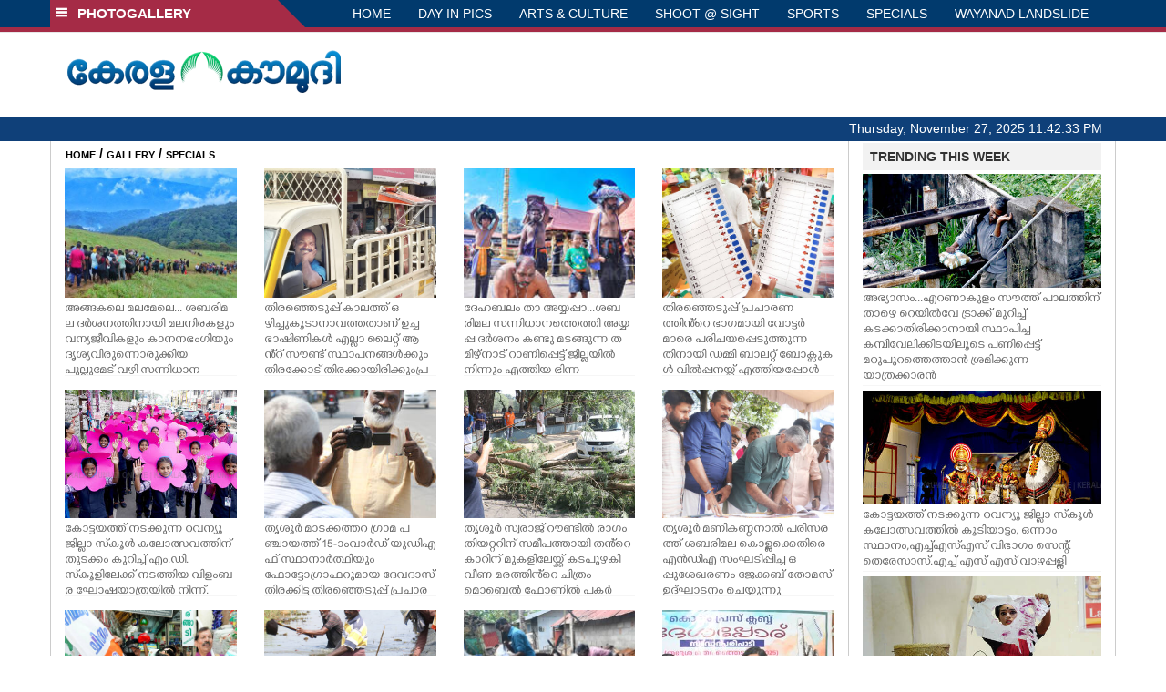

--- FILE ---
content_type: text/html; charset=UTF-8
request_url: https://keralakaumudi.com/photogallery/specials?t=359461294
body_size: 10662
content:
<!DOCTYPE html PUBLIC "-//W3C//DTD XHTML 1.0 Transitional//EN" "http://www.w3.org/TR/xhtml1/DTD/xhtml1-transitional.dtd">
<html xmlns="http://www.w3.org/1999/xhtml">
<head>
    <script>
  (function(i,s,o,g,r,a,m){i['GoogleAnalyticsObject']=r;i[r]=i[r]||function(){
  (i[r].q=i[r].q||[]).push(arguments)},i[r].l=1*new Date();a=s.createElement(o),
  m=s.getElementsByTagName(o)[0];a.async=1;a.src=g;m.parentNode.insertBefore(a,m)
  })(window,document,'script','https://www.google-analytics.com/analytics.js','ga');
  ga('create', 'UA-39249489-10', 'auto');
  ga('send', 'pageview');
</script>
<!-- Common Tracking Code -->
<script async src="https://www.googletagmanager.com/gtag/js?id=UA-39249489-14"></script>
<script>
  window.dataLayer = window.dataLayer || [];
  function gtag(){dataLayer.push(arguments);}
  gtag('js', new Date());
  gtag('config', 'UA-39249489-14');
</script>    <meta http-equiv="Content-Type" content="text/html; charset=utf-8" />
    <meta name="viewport" content="width=device-width, initial-scale=1, maximum-scale=1, user-scalable=no">
    <meta property="og:title" content="Latest News Photos | Kerala | Keralakaumudi.com" />
    <meta property="og:site_name" content="Keralakaumudi.com" />
    <meta property="og:url" content="Keralakaumudi.com" />
    <meta property="og:description" content="View the latest Multimedia News Photo Galleries and Vibrant Pictures from Kerala. Browse Photo Galleries and Pictures by News Photographers at Keralakaumudi, Kerala, India. " />
    <title>SPECIALS | Latest News Photos | Kerala | Keralakaumudi.com</title>
    <style>
    @font-face {
        font-family: 'Kaumudi';
        src: url('/photogallery/assets/css/fonts/Kaumudi.eot'); /* IE9 Compat Modes */
        src: url('/photogallery/assets/css/fonts/Kaumudi.eot?#iefix') format('embedded-opentype'), /* IE6-IE8 */
             url('/photogallery/assets/css/fonts/Kaumudi.woff2') format('woff2'), /* Super Modern Browsers */
             url('/photogallery/assets/css/fonts/Kaumudi.woff') format('woff'), /* Pretty Modern Browsers */
             url('/photogallery/assets/css/fonts/Kaumudi.ttf') format('truetype'), /* Safari, Android, iOS */
             url('/photogallery/assets/css/fonts/Kaumudi.svg#svgFontName') format('svg'); /* Legacy iOS */
    }
</style>
<link rel="shortcut icon" type="image/x-icon" href="/photogallery/assets/imgs/favicon.ico" />
<!-- Boostrap CSS -->
<link rel="stylesheet" href="/photogallery/assets/css/vendor/bootstrap.min.css" />
<!-- Owl Carousel CSS -->
<link rel="stylesheet" href="/photogallery/assets/css/gstyle.css?v=2.0.2" />
<!-- Font Awesome Icon -->
<link rel="stylesheet" href="/photogallery/assets/css/vendor/BeatPicker.min.css" />
<!-- Normalize CSS -->
<link rel="stylesheet" href="/photogallery/assets/css/vendor/demos.css" />
<!-- Carousel  -->
<link rel="stylesheet" href="/photogallery/assets/css/vendor/carousel.css?v=1.1.3" />
<!-- Light box  -->
<link rel="stylesheet" href="/photogallery/assets/css/vendor/ekko-lightbox.css" />
    </head>
<body>
    <!--<script>
    function getRandomInt(min, max) {
        min = Math.ceil(min);
        max = Math.floor(max);
        return Math.floor(Math.random() * (max - min + 1)) + min;
    }
    var url_string = window.location.href;
    var main_url = url_string.split('?');
    var url = new URL(url_string);
    var timeStamp = url.searchParams.get("t");
    if (!timeStamp) {
        //var d = new Date(new Date());
        console.log(main_url[0] + '?t=' + getRandomInt(1111, 9999999999999989));
        window.location = main_url[0] + '?t=' + getRandomInt(1111,9999999999999989);
    }
</script>-->
<div class="slide-menu shadow" data-isvisible="false">
    <div class="nav-side-menu">
        <div class="brand">SECTIONS <span class="close-menu">&#x2716; CLOSE</span></div>
        <div class="menu-list">
            <ul id="menu-content" class="menu-content collapse out">
                <li>
                    <a href="https://keralakaumudi.com/"><img style="width:13px;margin-top:-2px;" src="https://keralakaumudi.com/news/images/home.png"> HOME</a>
                </li>
                <li>
                    <a href="https://keralakaumudi.com/news/latest.php"><img style="width:13px;margin-top:-2px;" src="https://keralakaumudi.com/news/images/latest.png"> LATEST</a>
                </li>
                <li>
                    <a href="https://keralakaumudi.com/news/audio.php"><img style="width:13px;margin-top:-2px;" src="https://keralakaumudi.com/news/images/audio-icon.png"> AUDIO</a>
                </li>
                <li>
                    <a href="https://keralakaumudi.com/news/notified-news.php"><img style="width:13px;margin-top:-2px;" src="https://keralakaumudi.com/news/images/bell.png"> NOTIFIED NEWS</a>
                </li>
                <li>
                    <a href="https://keralakaumudi.com/news/poll-archives.php"><img style="width:13px;margin-top:-2px;" src="https://keralakaumudi.com/news/images/poll.png"> POLL</a>
                </li>
                                                <li data-toggle="collapse" data-target="#sm_kerala" class="collapsed">
                    <a href="https://keralakaumudi.com/news/section.php?cid=9">
                        <img style="width:13px;margin-top:-2px;" src="https://keralakaumudi.com//static/category/9/111249.jpeg">
                        KERALA                    </a>
                    <span class="arrow"></span>                </li>
                
                                <ul class="sub-menu collapse" id="sm_kerala">
                                        <li><a href="https://keralakaumudi.com/news/timeline.php?cid=9">&#10097; Timeline</a></li>
                                                                                <li><a href="https://keralakaumudi.com/news/sub-section.php?cid=9&sid=75">&#10097; GENERAL</a></li>
                                        
                                
                                                        <li><a href="https://keralakaumudi.com/news/sub-section.php?cid=9&sid=76">&#10097; POLITICS</a></li>
                                        
                                
                                                        <li><a href="https://keralakaumudi.com/news/sub-section.php?cid=9&sid=77">&#10097; SPECIAL</a></li>
                                        
                                
                                                        <li><a href="https://keralakaumudi.com/news/sub-section.php?cid=9&sid=79">&#10097; INFORMATION</a></li>
                                        
                                
                                                        <li><a href="https://keralakaumudi.com/news/sub-section.php?cid=9&sid=107">&#10097; SOCIAL MEDIA</a></li>
                                        
                                
                                                        <li><a href="https://keralakaumudi.com/news/sub-section.php?cid=9&sid=45">&#10097; SNAKE MASTER</a></li>
                                        
                                
                                                        <li><a href="https://keralakaumudi.com/news/sub-section.php?cid=9&sid=272">&#10097; LOCAL BODY POLLS</a></li>
                                                            
                </ul>
                
                                                <li data-toggle="collapse" data-target="#sm_local" class="collapsed">
                    <a href="https://keralakaumudi.com/news/section.php?cid=11">
                        <img style="width:13px;margin-top:-2px;" src="https://keralakaumudi.com//static/category/11/111817.jpeg">
                        LOCAL                    </a>
                    <span class="arrow"></span>                </li>
                
                                <ul class="sub-menu collapse" id="sm_local">
                                        <li><a href="https://keralakaumudi.com/news/timeline.php?cid=11">&#10097; Timeline</a></li>
                                                                                <li><a href="https://keralakaumudi.com/news/sub-section.php?cid=11&sid=30">&#10097; THIRUVANANTHAPURAM</a></li>
                                        
                                
                                                        <li><a href="https://keralakaumudi.com/news/sub-section.php?cid=11&sid=31">&#10097; KOLLAM</a></li>
                                        
                                
                                                        <li><a href="https://keralakaumudi.com/news/sub-section.php?cid=11&sid=33">&#10097; PATHANAMTHITTA</a></li>
                                        
                                
                                                        <li><a href="https://keralakaumudi.com/news/sub-section.php?cid=11&sid=32">&#10097; ALAPPUZHA</a></li>
                                        
                                
                                                        <li><a href="https://keralakaumudi.com/news/sub-section.php?cid=11&sid=34">&#10097; KOTTAYAM</a></li>
                                        
                                
                                                        <li><a href="https://keralakaumudi.com/news/sub-section.php?cid=11&sid=35">&#10097; IDUKKI</a></li>
                                        
                                
                                                        <li><a href="https://keralakaumudi.com/news/sub-section.php?cid=11&sid=36">&#10097; ERNAKULAM</a></li>
                                        
                                
                                                        <li><a href="https://keralakaumudi.com/news/sub-section.php?cid=11&sid=37">&#10097; THRISSUR</a></li>
                                        
                                
                                                        <li><a href="https://keralakaumudi.com/news/sub-section.php?cid=11&sid=38">&#10097; PALAKKAD</a></li>
                                        
                                
                                                        <li><a href="https://keralakaumudi.com/news/sub-section.php?cid=11&sid=39">&#10097; MALAPPURAM</a></li>
                                        
                                
                                                        <li><a href="https://keralakaumudi.com/news/sub-section.php?cid=11&sid=40">&#10097; KOZHIKODE</a></li>
                                        
                                
                                                        <li><a href="https://keralakaumudi.com/news/sub-section.php?cid=11&sid=41">&#10097; WAYANAD</a></li>
                                        
                                
                                                        <li><a href="https://keralakaumudi.com/news/sub-section.php?cid=11&sid=42">&#10097; KANNUR</a></li>
                                        
                                
                                                        <li><a href="https://keralakaumudi.com/news/sub-section.php?cid=11&sid=43">&#10097; KASARGOD</a></li>
                                                            
                </ul>
                
                                                <li data-toggle="collapse" data-target="#sm_obituary" class="collapsed">
                    <a href="javascript:void(0);">
                        <img style="width:13px;margin-top:-2px;" src="https://keralakaumudi.com//static/category/10/111656.jpeg">
                        OBITUARY                    </a>
                    <span class="arrow"></span>                </li>
                
                                <ul class="sub-menu collapse" id="sm_obituary">
                                                                                <li><a href="https://keralakaumudi.com/news/sub-section.php?cid=10&sid=16">&#10097; THIRUVANANTHAPURAM</a></li>
                                        
                                
                                                        <li><a href="https://keralakaumudi.com/news/sub-section.php?cid=10&sid=17">&#10097; KOLLAM</a></li>
                                        
                                
                                                        <li><a href="https://keralakaumudi.com/news/sub-section.php?cid=10&sid=18">&#10097; ALAPPUZHA</a></li>
                                        
                                
                                                        <li><a href="https://keralakaumudi.com/news/sub-section.php?cid=10&sid=19">&#10097; PATHANAMTHITTA</a></li>
                                        
                                
                                                        <li><a href="https://keralakaumudi.com/news/sub-section.php?cid=10&sid=20">&#10097; KOTTAYAM</a></li>
                                        
                                
                                                        <li><a href="https://keralakaumudi.com/news/sub-section.php?cid=10&sid=21">&#10097; IDUKKI</a></li>
                                        
                                
                                                        <li><a href="https://keralakaumudi.com/news/sub-section.php?cid=10&sid=22">&#10097; ERNAKULAM</a></li>
                                        
                                
                                                        <li><a href="https://keralakaumudi.com/news/sub-section.php?cid=10&sid=23">&#10097; THRISSUR</a></li>
                                        
                                
                                                        <li><a href="https://keralakaumudi.com/news/sub-section.php?cid=10&sid=24">&#10097; PALAKKAD</a></li>
                                        
                                
                                                        <li><a href="https://keralakaumudi.com/news/sub-section.php?cid=10&sid=25">&#10097; MALAPPURAM</a></li>
                                        
                                
                                                        <li><a href="https://keralakaumudi.com/news/sub-section.php?cid=10&sid=26">&#10097; KOZHIKODE</a></li>
                                        
                                
                                                        <li><a href="https://keralakaumudi.com/news/sub-section.php?cid=10&sid=27">&#10097; WAYANAD</a></li>
                                        
                                
                                                        <li><a href="https://keralakaumudi.com/news/sub-section.php?cid=10&sid=28">&#10097; KANNUR</a></li>
                                        
                                
                                                        <li><a href="https://keralakaumudi.com/news/sub-section.php?cid=10&sid=29">&#10097; KASARGOD</a></li>
                                                            
                </ul>
                
                                                <li data-toggle="collapse" data-target="#sm_news 360" class="collapsed">
                    <a href="https://keralakaumudi.com/news/section.php?cid=40">
                        <img style="width:13px;margin-top:-2px;" src="https://keralakaumudi.com//static/category/40/195403.png">
                        NEWS 360                    </a>
                    <span class="arrow"></span>                </li>
                
                                <ul class="sub-menu collapse" id="sm_news 360">
                                        <li><a href="https://keralakaumudi.com/news/timeline.php?cid=40">&#10097; Timeline</a></li>
                                                                                <li><a href="https://keralakaumudi.com/news/sub-section.php?cid=40&sid=153">&#10097; NATIONAL</a></li>
                                        
                                
                                                        <li><a href="https://keralakaumudi.com/news/sub-section.php?cid=40&sid=154">&#10097; WORLD</a></li>
                                        
                                
                                                        <li><a href="https://keralakaumudi.com/news/sub-section.php?cid=40&sid=155">&#10097; GULF</a></li>
                                        
                                
                                                        <li><a href="https://keralakaumudi.com/news/sub-section.php?cid=40&sid=156">&#10097; EUROPE</a></li>
                                        
                                
                                                        <li><a href="https://keralakaumudi.com/news/sub-section.php?cid=40&sid=157">&#10097; AMERICA</a></li>
                                        
                                
                                                        <li><a href="https://keralakaumudi.com/news/sub-section.php?cid=40&sid=158">&#10097; SPORTS</a></li>
                                        
                                
                                                        <li><a href="https://keralakaumudi.com/news/sub-section.php?cid=40&sid=180">&#10097; BUSINESS</a></li>
                                        
                                
                                                        <li><a href="https://keralakaumudi.com/news/sub-section.php?cid=40&sid=253">&#10097; DEFENCE</a></li>
                                        
                                
                                                        <li><a href="https://keralakaumudi.com/news/sub-section.php?cid=40&sid=254">&#10097; EXPLAINER</a></li>
                                        
                                
                                                        <li><a href="https://keralakaumudi.com/news/sub-section.php?cid=40&sid=267">&#10097; OFFBEAT</a></li>
                                                            
                </ul>
                
                                                <li data-toggle="collapse" data-target="#sm_case diary" class="collapsed">
                    <a href="https://keralakaumudi.com/news/section.php?cid=41">
                        <img style="width:13px;margin-top:-2px;" src="https://keralakaumudi.com//static/category/41/201356.png">
                        CASE DIARY                    </a>
                    <span class="arrow"></span>                </li>
                
                                <ul class="sub-menu collapse" id="sm_case diary">
                                        <li><a href="https://keralakaumudi.com/news/timeline.php?cid=41">&#10097; Timeline</a></li>
                                                                                <li><a href="https://keralakaumudi.com/news/sub-section.php?cid=41&sid=159">&#10097; KERALA</a></li>
                                        
                                
                                                        <li><a href="https://keralakaumudi.com/news/sub-section.php?cid=41&sid=160">&#10097; INDIA</a></li>
                                        
                                
                                                        <li><a href="https://keralakaumudi.com/news/sub-section.php?cid=41&sid=161">&#10097; WORLD</a></li>
                                                            
                </ul>
                
                                                <li data-toggle="collapse" data-target="#sm_cinema" class="collapsed">
                    <a href="https://keralakaumudi.com/news/section.php?cid=4">
                        <img style="width:13px;margin-top:-2px;" src="https://keralakaumudi.com//static/category/4/110255.jpeg">
                        CINEMA                    </a>
                    <span class="arrow"></span>                </li>
                
                                <ul class="sub-menu collapse" id="sm_cinema">
                                        <li><a href="https://keralakaumudi.com/news/timeline.php?cid=4">&#10097; Timeline</a></li>
                                                                                <li><a href="https://keralakaumudi.com/news/sub-section.php?cid=4&sid=1">&#10097; NEWS</a></li>
                                        
                                
                                                        <li><a href="https://keralakaumudi.com/news/sub-section.php?cid=4&sid=2">&#10097; REVIEW</a></li>
                                        
                                
                                                        <li><a href="https://keralakaumudi.com/news/sub-section.php?cid=4&sid=3">&#10097; INTERVIEW</a></li>
                                                            
                </ul>
                
                                                <li data-toggle="collapse" data-target="#sm_opinion" class="collapsed">
                    <a href="https://keralakaumudi.com/news/section.php?cid=6">
                        <img style="width:13px;margin-top:-2px;" src="https://keralakaumudi.com//static/category/6/110541.jpeg">
                        OPINION                    </a>
                    <span class="arrow"></span>                </li>
                
                                <ul class="sub-menu collapse" id="sm_opinion">
                                        <li><a href="https://keralakaumudi.com/news/timeline.php?cid=6">&#10097; Timeline</a></li>
                                                                                <li><a href="https://keralakaumudi.com/news/sub-section.php?cid=6&sid=4">&#10097; EDITORIAL</a></li>
                                        
                                
                                                        <li><a href="https://keralakaumudi.com/news/sub-section.php?cid=6&sid=5">&#10097; COLUMNS</a></li>
                                        
                                
                                                        <li><a href="https://keralakaumudi.com/news/sub-section.php?cid=6&sid=6">&#10097; FEATURE</a></li>
                                        
                                
                                                        <li><a href="https://keralakaumudi.com/news/sub-section.php?cid=6&sid=7">&#10097; INTERVIEW</a></li>
                                        
                                
                                                        <li><a href="https://keralakaumudi.com/news/sub-section.php?cid=6&sid=9">&#10097; VARAVISHESHAM</a></li>
                                                            
                </ul>
                
                                                <li data-toggle="collapse" data-target="#sm_photos" class="collapsed">
                    <a href="https://keralakaumudi.com/photogallery/?t=579775234">
                        <img style="width:13px;margin-top:-2px;" src="https://keralakaumudi.com//static/category/16/133132.png">
                        PHOTOS                    </a>
                    <span class="arrow"></span>                </li>
                
                                <ul class="sub-menu collapse" id="sm_photos">
                                                                                <li><a href="https://keralakaumudi.com/photogallery/day-in-pics">&#10097; DAY IN PICS</a></li>
                                        
                                
                                                        <li><a href="https://keralakaumudi.com/photogallery/arts-and-culture">&#10097; ARTS & CULTURE</a></li>
                                        
                                
                                                        <li><a href="https://keralakaumudi.com/photogallery/shoot-at-sight">&#10097; SHOOT @ SIGHT</a></li>
                                        
                                
                                                        <li><a href="https://keralakaumudi.com/photogallery/sports">&#10097; SPORTS</a></li>
                                        
                                
                                                        <li><a href="https://keralakaumudi.com/photogallery/specials">&#10097; SPECIALS</a></li>
                                        
                                
                                                        <li><a href="https://keralakaumudi.com/photogallery/wayanad-landslide">&#10097; WAYANAD LANDSLIDE</a></li>
                                                            
                </ul>
                
                                                <li data-toggle="collapse" data-target="#sm_lifestyle" class="collapsed">
                    <a href="https://keralakaumudi.com/news/section.php?cid=8">
                        <img style="width:13px;margin-top:-2px;" src="https://keralakaumudi.com//static/category/8/110954.jpeg">
                        LIFESTYLE                    </a>
                    <span class="arrow"></span>                </li>
                
                                <ul class="sub-menu collapse" id="sm_lifestyle">
                                        <li><a href="https://keralakaumudi.com/news/timeline.php?cid=8">&#10097; Timeline</a></li>
                                                                                <li><a href="https://keralakaumudi.com/news/sub-section.php?cid=8&sid=181">&#10097; HEALTH</a></li>
                                        
                                
                                                        <li><a href="https://keralakaumudi.com/news/sub-section.php?cid=8&sid=60">&#10097; KAUTHUKAM</a></li>
                                        
                                
                                                        <li><a href="https://keralakaumudi.com/news/sub-section.php?cid=8&sid=185">&#10097; FINANCE</a></li>
                                        
                                
                                                        <li><a href="https://keralakaumudi.com/news/sub-section.php?cid=8&sid=62">&#10097; FOOD</a></li>
                                        
                                
                                                        <li><a href="https://keralakaumudi.com/news/sub-section.php?cid=8&sid=65">&#10097; TRAVEL</a></li>
                                        
                                
                                                        <li><a href="https://keralakaumudi.com/news/sub-section.php?cid=8&sid=64">&#10097; TECH</a></li>
                                        
                                
                                                        <li><a href="https://keralakaumudi.com/news/sub-section.php?cid=8&sid=61">&#10097; MY HOME & TIPS</a></li>
                                        
                                
                                                        <li><a href="https://keralakaumudi.com/news/sub-section.php?cid=8&sid=66">&#10097; SHE</a></li>
                                        
                                
                                                        <li><a href="https://keralakaumudi.com/news/sub-section.php?cid=8&sid=63">&#10097; BEAUTY</a></li>
                                        
                                
                                                        <li><a href="https://keralakaumudi.com/news/sub-section.php?cid=8&sid=163">&#10097; AUTO</a></li>
                                        
                                
                                                        <li><a href="https://keralakaumudi.com/news/sub-section.php?cid=8&sid=70">&#10097; AGRICULTURE</a></li>
                                        
                                
                                                        <li><a href="https://keralakaumudi.com/news/sub-section.php?cid=8&sid=182">&#10097; KIDS CORNER</a></li>
                                                            
                </ul>
                
                                                <li data-toggle="collapse" data-target="#sm_spiritual" class="collapsed">
                    <a href="https://keralakaumudi.com/news/section.php?cid=42">
                        <img style="width:13px;margin-top:-2px;" src="https://keralakaumudi.com//static/category/42/203520.png">
                        SPIRITUAL                    </a>
                    <span class="arrow"></span>                </li>
                
                                <ul class="sub-menu collapse" id="sm_spiritual">
                                        <li><a href="https://keralakaumudi.com/news/timeline.php?cid=42">&#10097; Timeline</a></li>
                                                                                <li><a href="https://keralakaumudi.com/news/sub-section.php?cid=42&sid=165">&#10097; MAYILPEELI</a></li>
                                        
                                
                                                        <li><a href="https://keralakaumudi.com/news/sub-section.php?cid=42&sid=167">&#10097; GURUMARGAM</a></li>
                                        
                                
                                                        <li><a href="https://keralakaumudi.com/news/sub-section.php?cid=42&sid=171">&#10097; TEMPLE</a></li>
                                        
                                
                                                        <li><a href="https://keralakaumudi.com/news/sub-section.php?cid=42&sid=172">&#10097; RITUALS</a></li>
                                        
                                
                                                        <li><a href="https://keralakaumudi.com/news/sub-section.php?cid=42&sid=209">&#10097; VASTHU</a></li>
                                                            
                </ul>
                
                                                <li data-toggle="collapse" data-target="#sm_info+" class="collapsed">
                    <a href="https://keralakaumudi.com/news/section.php?cid=43">
                        <img style="width:13px;margin-top:-2px;" src="https://keralakaumudi.com//static/category/43/204643.png">
                        INFO+                    </a>
                    <span class="arrow"></span>                </li>
                
                                <ul class="sub-menu collapse" id="sm_info+">
                                        <li><a href="https://keralakaumudi.com/news/timeline.php?cid=43">&#10097; Timeline</a></li>
                                                                                <li><a href="https://keralakaumudi.com/news/sub-section.php?cid=43&sid=176">&#10097; EDUCATION</a></li>
                                        
                                
                                                        <li><a href="https://keralakaumudi.com/news/sub-section.php?cid=43&sid=173">&#10097; CAREER</a></li>
                                        
                                
                                                        <li><a href="https://keralakaumudi.com/news/sub-section.php?cid=43&sid=174">&#10097; GK</a></li>
                                                            
                </ul>
                
                                                <li data-toggle="collapse" data-target="#sm_art" class="collapsed">
                    <a href="https://keralakaumudi.com/news/section.php?cid=45">
                        <img style="width:13px;margin-top:-2px;" src="https://keralakaumudi.com//static/category/45/205723.png">
                        ART                    </a>
                    <span class="arrow"></span>                </li>
                
                                <ul class="sub-menu collapse" id="sm_art">
                                        <li><a href="https://keralakaumudi.com/news/timeline.php?cid=45">&#10097; Timeline</a></li>
                                                                                <li><a href="https://keralakaumudi.com/news/sub-section.php?cid=45&sid=179">&#10097; NEWS</a></li>
                                                            
                </ul>
                
                                                <li data-toggle="collapse" data-target="#sm_astro" class="collapsed">
                    <a href="https://keralakaumudi.com/news/section.php?cid=2">
                        <img style="width:13px;margin-top:-2px;" src="https://keralakaumudi.com//static/category/2/105906.jpeg">
                        ASTRO                    </a>
                    <span class="arrow"></span>                </li>
                
                                <ul class="sub-menu collapse" id="sm_astro">
                                        <li><a href="https://keralakaumudi.com/news/timeline.php?cid=2">&#10097; Timeline</a></li>
                                                                                <li><a href="https://keralakaumudi.com/news/sub-section.php?cid=2&sid=47">&#10097; WEEKLY PREDICTIONS</a></li>
                                        
                                
                                                        <li><a href="https://keralakaumudi.com/news/sub-section.php?cid=2&sid=48">&#10097; YOURS TOMORROW</a></li>
                                        
                                
                                                        <li><a href="https://keralakaumudi.com/news/sub-section.php?cid=2&sid=255">&#10097; VISWASAM</a></li>
                                                            
                </ul>
                
                                                <li data-toggle="collapse" data-target="#sm_cartoons" class="collapsed">
                    <a href="https://keralakaumudi.com/cartoon/?t=672552064">
                        <img style="width:13px;margin-top:-2px;" src="https://keralakaumudi.com//static/category/31/091314.png">
                        CARTOONS                    </a>
                    <span class="arrow"></span>                </li>
                
                                <ul class="sub-menu collapse" id="sm_cartoons">
                                                                                <li><a href="https://keralakaumudi.com/cartoon/political-cartoon">&#10097; POLITICAL CARTOON</a></li>
                                        
                                
                                                        <li><a href="https://keralakaumudi.com/cartoon/pocket-cartoon">&#10097; POCKET CARTOON</a></li>
                                                            
                </ul>
                
                                                <li data-toggle="collapse" data-target="#sm_literature" class="collapsed">
                    <a href="https://keralakaumudi.com/news/section.php?cid=46">
                        <img style="width:13px;margin-top:-2px;" src="https://keralakaumudi.com//static/category/46/102751.png">
                        LITERATURE                    </a>
                    <span class="arrow"></span>                </li>
                
                                <ul class="sub-menu collapse" id="sm_literature">
                                        <li><a href="https://keralakaumudi.com/news/timeline.php?cid=46">&#10097; Timeline</a></li>
                                                                                <li><a href="https://keralakaumudi.com/news/sub-section.php?cid=46&sid=183">&#10097; KAVITHA</a></li>
                                        
                                
                                                        <li><a href="https://keralakaumudi.com/news/sub-section.php?cid=46&sid=187">&#10097; BOOK REVIEW</a></li>
                                        
                                
                                                        <li><a href="https://keralakaumudi.com/news/sub-section.php?cid=46&sid=188">&#10097; NEWS</a></li>
                                        
                                
                                                        <li><a href="https://keralakaumudi.com/news/sub-section.php?cid=46&sid=192">&#10097; INTERVIEW</a></li>
                                        
                                
                                                        <li><a href="https://keralakaumudi.com/news/sub-section.php?cid=46&sid=223">&#10097; KATHA</a></li>
                                                            
                </ul>
                
                                                <li data-toggle="collapse" data-target="#sm_business" class="collapsed">
                    <a href="https://keralakaumudi.com/news/section.php?cid=32">
                        <img style="width:13px;margin-top:-2px;" src="https://keralakaumudi.com//static/category/32/055532.jpeg">
                        BUSINESS                    </a>
                    <span class="arrow"></span>                </li>
                
                                <ul class="sub-menu collapse" id="sm_business">
                                        <li><a href="https://keralakaumudi.com/news/timeline.php?cid=32">&#10097; Timeline</a></li>
                                                                                <li><a href="https://keralakaumudi.com/news/sub-section.php?cid=32&sid=113">&#10097; KERALA</a></li>
                                        
                                
                                                        <li><a href="https://keralakaumudi.com/news/sub-section.php?cid=32&sid=114">&#10097; INDIA</a></li>
                                                            
                </ul>
                
                                                <li data-toggle="collapse" data-target="#sm_zoom" class="collapsed">
                    <a href="https://keralakaumudi.com/news/section.php?cid=54">
                        <img style="width:13px;margin-top:-2px;" src="https://keralakaumudi.com//static/category/54/111522.png">
                        ZOOM                    </a>
                    <span class="arrow"></span>                </li>
                
                                <ul class="sub-menu collapse" id="sm_zoom">
                                        <li><a href="https://keralakaumudi.com/news/timeline.php?cid=54">&#10097; Timeline</a></li>
                                                                                <li><a href="https://keralakaumudi.com/news/sub-section.php?cid=54&sid=220">&#10097; ZOOM</a></li>
                                                            
                </ul>
                
                                <!--<li>
                    <a href="https://www.youtube.com/Kaumudy"><img style="width:13px;margin-top:-2px;" src="https://keralakaumudi.com/news/assets/images/ytube.png"> YouTube</a>
                </li>-->
            </ul>
        </div>
    </div>
</div>
<div class="slide-menu-bg" style="display:none">&nbsp;</div>    <nav class="navbar navbar-default navbar-fixed-top g_menu_div">
    <div class="container">
        <!-- Brand and toggle get grouped for better mobile display -->
        <div class="navbar-header no-bg">
            <button type="button" class="navbar-toggle collapsed" data-toggle="collapse" data-target="#bs-example-navbar-collapse-1" aria-expanded="false">
                <span class="sr-only">Toggle navigation</span>
                <span class="icon-bar"></span>
                <span class="icon-bar"></span>
                <span class="icon-bar"></span>
            </button>
            <a class="navbar-brand heading-block no-bg adj_head toggle-sections" href="#"><img class="menu-icon" src="/photogallery/assets/imgs/section-ico.png" />&nbsp;&nbsp;PHOTOGALLERY</a>
        </div>
                <!-- Collect the nav links, forms, and other content for toggling -->
        <div class="collapse navbar-collapse" id="bs-example-navbar-collapse-1">
            <ul class="nav navbar-nav menu-position">
                <li><a href="/photogallery/">HOME</a></li>
                                <li><a href="/photogallery/day-in-pics">DAY IN PICS</a></li>
                                <li><a href="/photogallery/arts-and-culture">ARTS & CULTURE</a></li>
                                <li><a href="/photogallery/shoot-at-sight">SHOOT @ SIGHT</a></li>
                                <li><a href="/photogallery/sports">SPORTS</a></li>
                                <li><a href="/photogallery/specials">SPECIALS</a></li>
                                <li><a href="/photogallery/wayanad-landslide">WAYANAD LANDSLIDE</a></li>
                            </ul>
        </div><!-- /.navbar-collapse -->
    </div><!-- /.container-fluid -->
    <div style="float:left;width:100%;height:5px; background:#a52b46;"></div>
</nav>

<!--Logo part-->
<!--Header Logo Part-->
<div class="container-fluid g_backcolor header_top">
    <div class="container">
        <div class="row">
            <div class="col-lg-4 col-md-4 col-sm-6 col-xs-12">
                <a href="/photogallery/">
                    <img style="margin-top:4%;" alt="Kaumudi-Logo" src="/photogallery/assets/imgs/logo.png"/>
                </a>
            </div>
            <div class="col-lg-8 col-md-8 col-sm-6 col-xs-12 hidden-xs">
                <script async src="//pagead2.googlesyndication.com/pagead/js/adsbygoogle.js"></script>
        <!-- KK_Mobile_Version -->
        <ins class="adsbygoogle"
             style="display:block"
             data-ad-client="ca-pub-6893276202082753"
             data-ad-slot="2889889289"
             data-ad-format="auto"></ins>
        <script>
            (adsbygoogle = window.adsbygoogle || []).push({});
        </script> 
            </div>
        </div>
    </div>
</div>
<!--Header Logo Part-->
<!--Header Clock Part-->
<div class="container-fluid g_headcolor g_menu_div no-bg">
    <div class="container">
        <div id="clockbox"></div>
    </div>
</div>
<!--Header Clock Part-->    <style> .col-md-3 { margin-bottom: 10px; } </style>
    <!--Section 1-->
    <div class="container-fluid">
        <div class="container g_ovr_hidden">
            <div style="border-left: solid 1px #CCC;border-right: solid 1px #CCC;" class="row">
                <!--Slider Section / Img_Dimesnions:847px*565px / Thumb:72px*72px-->
                <div style="border-right: solid 1px #CCC; padding:0px" class="col-md-9 g_ovr_hidden">
                    <!--Search-->
                    <div style="clear:both;"></div>
                    <div class="g_sitemap">
                        <a target="_blank" href="/">HOME</a>&nbsp;/&nbsp;<a href="/photogallery">GALLERY</a>&nbsp;/&nbsp;<a href="#">SPECIALS</a>
                    </div>                
                    <div class="col-md-3">
    <div class="g_fullwidth">
        <a href="/photogallery/specials/sabarimala-1654764">
            <div style="background:url('/web-news/2025/11/NKTM0302587/image/thumb/sabarimala-way-.1.3580965.jpg'); background-size: cover; background-position: center; padding-bottom: 75%;" class="g_cat_cont"></div>
        </a>
        <div class="small g_kfont g_hgt">അങ്ങകലെ മലമേലെ... ശബരിമല ദർശനത്തിനായി മലനിരകളും വന്യജീവികളും കാനനഭംഗിയും ദൃശ്യവിരുന്നൊരുക്കിയ പുല്ലുമേട് വഴി സന്നിധാനത്തേക്ക് പോകുന്ന അയ്യപ്പഭക്തർ.</div>
    </div>
    <div class="g_sharethis">
        <div data-url="" data-title="" class="sharethis-inline-share-buttons"></div>
    </div>
</div>
<div class="col-md-3">
    <div class="g_fullwidth">
        <a href="/photogallery/specials/specials-1654644">
            <div style="background:url('/web-news/2025/11/NTSR0346809/image/thumb/vote.1.3585674.jpg'); background-size: cover; background-position: center; padding-bottom: 75%;" class="g_cat_cont"></div>
        </a>
        <div class="small g_kfont g_hgt">തിരഞ്ഞെടുപ്പ് കാലത്ത് ഒഴിച്ചുകൂടാനാവത്തതാണ് ഉച്ചഭാഷിണികൾ എല്ലാ ലൈറ്റ് ആൻ്റ് സൗണ്ട് സ്ഥാപനങ്ങൾക്കും തിരക്കോട് തിരക്കായിരിക്കുംപ്രചാരണത്തിനായ് പോടിയവും സ്പീക്കറുകളും പിക്കപ്പ് വാനിൽ കയറ്റി ലക്ഷ്യസ്ഥാനത്തേക്ക് ഒരു യാത്ര തൃശൂരിൽ നിന്നൊരു ദൃശ്യം</div>
    </div>
    <div class="g_sharethis">
        <div data-url="" data-title="" class="sharethis-inline-share-buttons"></div>
    </div>
</div>
<div class="col-md-3">
    <div class="g_fullwidth">
        <a href="/photogallery/specials/specials-1654638">
            <div style="background:url('/web-news/2025/11/NKTM0302214/image/thumb/ayyappan-.1.3576683.jpg'); background-size: cover; background-position: center; padding-bottom: 75%;" class="g_cat_cont"></div>
        </a>
        <div class="small g_kfont g_hgt">ദേഹബലം താ അയ്യപ്പാ...ശബരിമല സന്നിധാനത്തെത്തി അയ്യപ്പ ദർശനം കണ്ടു മടങ്ങുന്ന തമിഴ്നാട് റാണിപ്പെട്ട് ജില്ലയിൽ നിന്നും എത്തിയ ഭിന്നശേഷിക്കാരനായ സുരേഷ് ബാബുവും സംഘവും.കഴിഞ്ഞ 10 വർഷങ്ങളായി സുരേഷ് മുടങ്ങാതെ ദർശനത്തിനെത്തുന്നുണ്ട്.</div>
    </div>
    <div class="g_sharethis">
        <div data-url="" data-title="" class="sharethis-inline-share-buttons"></div>
    </div>
</div>
<div class="col-md-3">
    <div class="g_fullwidth">
        <a href="/photogallery/specials/specials-1654097">
            <div style="background:url('/web-news/2025/11/NTSR0346682/image/thumb/vote.1.3583991.jpg'); background-size: cover; background-position: center; padding-bottom: 75%;" class="g_cat_cont"></div>
        </a>
        <div class="small g_kfont g_hgt">തിരഞ്ഞെടുപ്പ് പ്രചാരണത്തിൻ്റെ ഭാഗമായി വോട്ടർമാരെ പരിചയപ്പെടുത്തുന്നതിനായി ഡമ്മി ബാലറ്റ് ബോക്സുകൾ വിൽപ്പനയ്ക്ക് എത്തിയപ്പോൾ തൃശൂർ എരിഞ്ഞേരി അങ്ങാടിയിലെ ഒരു കടയിൽ നിന്നൊരു ദൃശ്യം</div>
    </div>
    <div class="g_sharethis">
        <div data-url="" data-title="" class="sharethis-inline-share-buttons"></div>
    </div>
</div>
<div class="col-md-3">
    <div class="g_fullwidth">
        <a href="/photogallery/specials/kalolsavam-1653632">
            <div style="background:url('/web-news/2025/11/NKTM0302620/image/thumb/ss.1.3582956.jpg'); background-size: cover; background-position: center; padding-bottom: 75%;" class="g_cat_cont"></div>
        </a>
        <div class="small g_kfont g_hgt">കോട്ടയത്ത് നടക്കുന്ന റവന്യൂ ജില്ലാ സ്കൂൾ കലോത്സവത്തിന് തുടക്കം കുറിച്ച് എം.ഡി. സ്‌കൂളിലേക്ക് നടത്തിയ വിളംബര ഘോഷയാത്രയിൽ നിന്ന്.</div>
    </div>
    <div class="g_sharethis">
        <div data-url="" data-title="" class="sharethis-inline-share-buttons"></div>
    </div>
</div>
<div class="col-md-3">
    <div class="g_fullwidth">
        <a href="/photogallery/specials/specials-1653536">
            <div style="background:url('/web-news/2025/11/NTSR0346546/image/thumb/eletion.1.3582485.jpg'); background-size: cover; background-position: center; padding-bottom: 75%;" class="g_cat_cont"></div>
        </a>
        <div class="small g_kfont g_hgt">തൃശൂർ മാടക്കത്തറ ഗ്രാമ പഞ്ചായത്ത് 15-ാംവാർഡ് യുഡിഎഫ് സ്ഥാനാർത്ഥിയും ഫോട്ടോഗ്രാഫറുമായ ദേവദാസ് തിരക്കിട്ട തിരഞ്ഞെടുപ്പ് പ്രചാരണത്തിനിടെയിലും തൻ്റെ ജോലിയിലും ഒരു കൈനോക്കിയപ്പോൾ</div>
    </div>
    <div class="g_sharethis">
        <div data-url="" data-title="" class="sharethis-inline-share-buttons"></div>
    </div>
</div>
<div class="col-md-3">
    <div class="g_fullwidth">
        <a href="/photogallery/specials/specials-1653529">
            <div style="background:url('/web-news/2025/11/NTSR0346542/image/thumb/road.1.3582457.jpg'); background-size: cover; background-position: center; padding-bottom: 75%;" class="g_cat_cont"></div>
        </a>
        <div class="small g_kfont g_hgt">തൃശൂർ സ്വരാജ് റൗണ്ടിൽ രാഗം തിയറ്ററിന് സമീപത്തായി തൻ്റെ കാറിന്  മുകളിലേയ്ക്ക് കടപുഴകി വീണ മരത്തിൻ്റെ ചിത്രം മൊബെൽ ഫോണിൽ പകർത്തുന്ന കുരിയച്ചിറ സ്വദേശി ജോയ് മരം വീണതിനെ തുടർന്ന് കാറ് ബോണറ്റ് ഭാഗികമായി തകർന്നു</div>
    </div>
    <div class="g_sharethis">
        <div data-url="" data-title="" class="sharethis-inline-share-buttons"></div>
    </div>
</div>
<div class="col-md-3">
    <div class="g_fullwidth">
        <a href="/photogallery/specials/specials-1653488">
            <div style="background:url('/web-news/2025/11/NTSR0346534/image/thumb/nda.1.3582378.jpg'); background-size: cover; background-position: center; padding-bottom: 75%;" class="g_cat_cont"></div>
        </a>
        <div class="small g_kfont g_hgt">തൃശൂർ മണികണ്ഠനാൽ പരിസരത്ത്  ശബരിമല കൊള്ളക്കെതിരെ എൻഡിഎ സംഘടിപ്പിച്ച  ഒപ്പുശേഖരണം ജേക്കബ് തോമസ് ഉദ്ഘാടനം  ചെയ്യുന്നു</div>
    </div>
    <div class="g_sharethis">
        <div data-url="" data-title="" class="sharethis-inline-share-buttons"></div>
    </div>
</div>
<div class="col-md-3">
    <div class="g_fullwidth">
        <a href="/photogallery/specials/specials-1652977">
            <div style="background:url('/web-news/2025/11/NKOZ0307295/image/thumb/vj1.1.3578692.jpg'); background-size: cover; background-position: center; padding-bottom: 75%;" class="g_cat_cont"></div>
        </a>
        <div class="small g_kfont g_hgt">മൈക്രോപ്ല കിങ്കരൻ....ജില്ലാ ശുചിത്വ മിഷന്റെ നേതൃത്വത്തിൽ നടക്കുന്ന ഹരിത തിരഞ്ഞെടുപ്പ് ക്യാമ്പയിനിന്റെ ഭാഗമായി കാലന്റെ ന്യൂജെൻ കിൻകാരന്മാരിൽ പ്രമുഖനായ മൈക്രോപ്ല കിങ്കരൻ കോഴിക്കോട് നഗരത്തിൽ വിൽപ്പനയ്ക്കായി എത്തിച്ച വിവിധ പാർട്ടികളുടെ തെരഞ്ഞെടുപ്പ് പ്രചരണ  സാമഗ്രികൾ പ്ലാസ്റ്റിക് ഉൽപ്പന്നങ്ങൾ ആണോ എന്ന് പരിശോധിക്കുന്നു</div>
    </div>
    <div class="g_sharethis">
        <div data-url="" data-title="" class="sharethis-inline-share-buttons"></div>
    </div>
</div>
<div class="col-md-3">
    <div class="g_fullwidth">
        <a href="/photogallery/specials/specials-1652941">
            <div style="background:url('/web-news/2025/11/NTSR0346426/image/thumb/padam.1.3581069.jpg'); background-size: cover; background-position: center; padding-bottom: 75%;" class="g_cat_cont"></div>
        </a>
        <div class="small g_kfont g_hgt">പുള്ള് പാടശേഖരത്തിലേയ്ക്കുള്ള വെള്ളത്തിൻ്റെ ഒഴുക്ക് സുഗമമാക്കുന്നതിനാണ് പാടത്തിന് നടുവിലെ ചാലിൽ ഇറങ്ങി നിന്ന് ചാലിലെ ചെളിയും മറ്റും മാറ്റി വെള്ളത്തിൻ്റെ ഒഴുക്ക് സുഗമമാക്കുന്ന തൊഴിലാളികൾ</div>
    </div>
    <div class="g_sharethis">
        <div data-url="" data-title="" class="sharethis-inline-share-buttons"></div>
    </div>
</div>
<div class="col-md-3">
    <div class="g_fullwidth">
        <a href="/photogallery/specials/specials-1651975">
            <div style="background:url('/web-news/2025/11/NQLN0409785/image/thumb/1.1.3577475.jpg'); background-size: cover; background-position: center; padding-bottom: 75%;" class="g_cat_cont"></div>
        </a>
        <div class="small g_kfont g_hgt">രേഖയുണ്ടോ... തങ്കശേരി ആൽത്തറമൂട് കൈക്കുളങ്ങരയിൽ കഴിഞ്ഞ ദിവസം ഉണ്ടായ തീപിടിത്തത്തിൽ കത്തി നശിച്ച വീട്ടിനുള്ളിൽ വീട്ടുടമസ്ഥനായ അനിയും അമ്മയും സാധനങ്ങൾ പരിശോധിക്കുന്നു</div>
    </div>
    <div class="g_sharethis">
        <div data-url="" data-title="" class="sharethis-inline-share-buttons"></div>
    </div>
</div>
<div class="col-md-3">
    <div class="g_fullwidth">
        <a href="/photogallery/specials/election-talk-show-1651967">
            <div style="background:url('/web-news/2025/11/NQLN0409870/image/thumb/1.1.3578646.jpg'); background-size: cover; background-position: center; padding-bottom: 75%;" class="g_cat_cont"></div>
        </a>
        <div class="small g_kfont g_hgt">കൊല്ലം പ്രസ് ക്ലബ് സംഘടിപ്പിച്ച 'ദേശപ്പോര്'  സംവാദത്തിൽ ചിന്ത ജെറോം (സി.പി.എം), ബിന്ദുകൃഷ്ണ (കോൺഗ്രസ്), രാജി (ബി.ജെ.പി) എന്നിവർ പങ്കെടുത്തപ്പോൾ.</div>
    </div>
    <div class="g_sharethis">
        <div data-url="" data-title="" class="sharethis-inline-share-buttons"></div>
    </div>
</div>
<div class="col-md-3">
    <div class="g_fullwidth">
        <a href="/photogallery/specials/specials-1651889">
            <div style="background:url('/web-news/2025/11/NKTM0302221/image/thumb/jilla.1.3576723.jpg'); background-size: cover; background-position: center; padding-bottom: 75%;" class="g_cat_cont"></div>
        </a>
        <div class="small g_kfont g_hgt">നാമനിർദ്ദേശ പത്രിക സമർപ്പിക്കാനുള്ള അവസാന ദിവസമായ ഇന്നലെ കോട്ടയം  കളക്ട്രേറ്റിൽ  ജില്ലാ പഞ്ചായത്ത് ഡിവിഷനുകളിലേക്ക് പത്രിക സമർപ്പിക്കാൻ കാത്ത് നിൽക്കുന്ന സ്ഥാനാർത്ഥികൾ വിജയാശംസകൾ നേരുന്നു</div>
    </div>
    <div class="g_sharethis">
        <div data-url="" data-title="" class="sharethis-inline-share-buttons"></div>
    </div>
</div>
<div class="col-md-3">
    <div class="g_fullwidth">
        <a href="/photogallery/specials/specials-1651416">
            <div style="background:url('/web-news/2025/11/NTSR0346167/image/thumb/award.1.3577530.jpg'); background-size: cover; background-position: center; padding-bottom: 75%;" class="g_cat_cont"></div>
        </a>
        <div class="small g_kfont g_hgt">തൃശൂർ കോർപറേഷൻ സ്റ്റേഡിയത്തിൽ സംഘടിപ്പിച്ച സൂപ്പർ ലീഗ് ഫുട്ബാൾ മത്സരത്തിൽ തൃശൂർ മാജിക് എഫ്സിയും തിരുവനന്തപുരം കൊമ്പൻ എഫ്.സിയും തമ്മിൽ നടന്ന മത്സരത്തിൽ ആദ്യ ഗോൾ നേടിയ തിരുവനന്തപുരം കൊമ്പൻ എഫ്സിയുടെ പൗലോ വിക്ടറെ അഭിനന്ദിക്കുന്ന ടീം അംഗങ്ങൾ പോയിൻ്റ് പട്ടികയിൽ നാലാം  സ്ഥാനത്താണ് തിരുവനന്തപുരം</div>
    </div>
    <div class="g_sharethis">
        <div data-url="" data-title="" class="sharethis-inline-share-buttons"></div>
    </div>
</div>
<div class="col-md-3">
    <div class="g_fullwidth">
        <a href="/photogallery/specials/kalolsavam-1651350">
            <div style="background:url('/web-news/2025/11/NTSR0346141/image/thumb/s.1.3577301.jpg'); background-size: cover; background-position: center; padding-bottom: 75%;" class="g_cat_cont"></div>
        </a>
        <div class="small g_kfont g_hgt">തൃശൂർ ഇരിങ്ങാലക്കുടയിൽ നടന്ന റവന്യൂ ജില്ലാ സ്കൂൾ കലോത്സവത്തിൽ എച്ച്.എസ് വിഭാഗം തിരുവാതിര ഒന്നാം സ്ഥാനം നേടിയ കാർമൽ എച്ച്.എസ്.എസ് ചാലക്കുടി.</div>
    </div>
    <div class="g_sharethis">
        <div data-url="" data-title="" class="sharethis-inline-share-buttons"></div>
    </div>
</div>
<div class="col-md-3">
    <div class="g_fullwidth">
        <a href="/photogallery/specials/specials-1651191">
            <div style="background:url('/web-news/2025/11/NTSR0346034/image/thumb/danc.1.3576645.jpg'); background-size: cover; background-position: center; padding-bottom: 75%;" class="g_cat_cont"></div>
        </a>
        <div class="small g_kfont g_hgt">ഇരിങ്ങാലക്കുടയിൽ സംഘടിപ്പിച്ച റവന്യൂജില്ലാ  സ്ക്കൂൾ   കലോത്സവത്തിൽ  അരങ്ങേറിയ ഹൈസ്ക്കുൾ വിഭാഗം മലപുലയാട്ടത്തിൽ നിന്ന്</div>
    </div>
    <div class="g_sharethis">
        <div data-url="" data-title="" class="sharethis-inline-share-buttons"></div>
    </div>
</div>
<div class="col-md-3">
    <div class="g_fullwidth">
        <a href="/photogallery/specials/education-expo-1651185">
            <div style="background:url('/web-news/2025/11/NKTM0302124/image/thumb/expoa.2.3575180.jpg'); background-size: cover; background-position: center; padding-bottom: 75%;" class="g_cat_cont"></div>
        </a>
        <div class="small g_kfont g_hgt">വിദ്യാഭ്യാസ എക്സ്പോ ദിശ... കോട്ടയം നാഗമ്പടം നെഹൃ സ്റ്റേഡിയത്തിൽ നടക്കുന്ന സംസ്ഥാന കരിയർ ഉന്നത വിദ്യാഭ്യാസ എക്സ്പോ ദിശയിൽ കലാമണ്ഡലം ഡീംഡ് സർവകലാശാലയുടെ സ്റ്റാളിൽ പ്രദർശിപ്പിച്ചിരിക്കുന്ന കഥകളി കിരീടം വിദ്യാർത്ഥിനികൾക്ക് പരിചയപ്പെത്തുന്നു.</div>
    </div>
    <div class="g_sharethis">
        <div data-url="" data-title="" class="sharethis-inline-share-buttons"></div>
    </div>
</div>
<div class="col-md-3">
    <div class="g_fullwidth">
        <a href="/photogallery/specials/foreign-tourist-1650619">
            <div style="background:url('/web-news/2025/11/NEKM0424701/image/thumb/foreigner.1.3575182.jpg'); background-size: cover; background-position: center; padding-bottom: 75%;" class="g_cat_cont"></div>
        </a>
        <div class="small g_kfont g_hgt">എറണാകുളം കച്ചേരിപ്പടിയിൽ ചിറ്റൂർ റോഡിൽ സ്ഥാപിച്ചിരിക്കുന്ന സൂചന ബോർഡിന്റെ ഫോട്ടോ എടുക്കുന്ന വിദേശ പൗരൻ.</div>
    </div>
    <div class="g_sharethis">
        <div data-url="" data-title="" class="sharethis-inline-share-buttons"></div>
    </div>
</div>
<div class="col-md-3">
    <div class="g_fullwidth">
        <a href="/photogallery/specials/specials-1650046">
            <div style="background:url('/web-news/2025/11/NKOZ0306732/image/thumb/vj1.1.3570754.jpg'); background-size: cover; background-position: center; padding-bottom: 75%;" class="g_cat_cont"></div>
        </a>
        <div class="small g_kfont g_hgt">ഇപ്പവരാം...കടയിലാണേ...... കോഴിക്കോട് കോർപറേഷനിലെ 33ാം വാർഡ് സ്ഥാനാർഥി ഷമീമ.മുഹ്‌സിൻ കടയിൽ ചായ ഉണ്ടാക്കുന്നു</div>
    </div>
    <div class="g_sharethis">
        <div data-url="" data-title="" class="sharethis-inline-share-buttons"></div>
    </div>
</div>
<div class="col-md-3">
    <div class="g_fullwidth">
        <a href="/photogallery/specials/election-campaign-1650013">
            <div style="background:url('/web-news/2025/11/NTSR0345747/image/thumb/vote.1.3573711.jpg'); background-size: cover; background-position: center; padding-bottom: 75%;" class="g_cat_cont"></div>
        </a>
        <div class="small g_kfont g_hgt">പാറി പറക്കട്ടെ... തിരഞ്ഞെടുപ്പ് പ്രചാരണം കൊഴുപ്പിക്കുന്നതിനായ് വിവിധ രാഷ്ട്രീയ പാർട്ടികളുടെ ചിഹ്നങ്ങൾ അടങ്ങിയ പട്ടങ്ങൾ വില്പനയ്ക്ക് എത്തിയപ്പോൾ. തൃശൂരിൽ നിന്നൊരു ദൃശ്യം.</div>
    </div>
    <div class="g_sharethis">
        <div data-url="" data-title="" class="sharethis-inline-share-buttons"></div>
    </div>
</div>

                    <div style="padding:0;" id="load-news-wrap" class="col-lg-12 col-md-12 col-sm-12 col-xs-12 no-padding"></div>
                    <!--LoadMore-->
                    <div style="margin: 15px 0 15px 0;" id="load-more-btn-wrap" class="col-lg-12 col-md-12 col-sm-12 col-xs-12 no-padding text-center">
                        <img id="loader" width="25" height="25" src="/photogallery/assets/imgs/loading.gif" style="display:none;" />
                        <button style="width: auto;font-size: 11px;font-weight: normal;padding: 5px 10px 5px 10px;" id="load-more-btn" data-cid="16" data-scid="162" class="load-more-btn">LOAD MORE</button>
                    </div>
                </div>                                
                <!--Slider Section-->
                <!--Latest Images Section-->
                <div class="col-md-3">
                    <div class="text-left g_gray_title"><strong>&nbsp;&nbsp;TRENDING THIS WEEK</strong></div>
                    <div class="g_fullwidth">
    <!--<div class="g_cat_cont">
        <a href="/photogallery/day-in-pics/railway-1654349">
            <img width="100%" class="lazy" src="/web-news/2025/11/NEKM0425745/image/thumb/onl.1.3585203.jpg" />
        </a>
    </div>-->
    <a href="/photogallery/day-in-pics/railway-1654349">
        <div class="g_cat_cont" style="background:url('/web-news/2025/11/NEKM0425745/image/thumb/onl.1.3585203.jpg')">
            <!--<img width="100%" class="lazy" src="/web-news/2025/11/NEKM0425745/image/thumb/onl.1.3585203.jpg" />-->
        </div>
    </a>
    <div class="small g_kfont">
        അഭ്യാസം...എറണാകുളം സൗത്ത് പാലത്തിന് താഴെ റെയിൽവേ ട്രാക്ക് മുറിച്ച് കടക്കാതിരിക്കാനായി സ്ഥാപിച്ച കമ്പിവേലിക്കിടയിലൂടെ പണിപ്പെട്ട് മറുപുറത്തെത്താൻ ശ്രമിക്കുന്ന യാത്രക്കാരൻ    </div>
</div>
<div class="g_fullwidth">
    <!--<div class="g_cat_cont">
        <a href="/photogallery/day-in-pics/s-1654201">
            <img width="100%" class="lazy" src="/web-news/2025/11/NKTM0302696/image/thumb/kootiyattam.1.3584034.jpg" />
        </a>
    </div>-->
    <a href="/photogallery/day-in-pics/s-1654201">
        <div class="g_cat_cont" style="background:url('/web-news/2025/11/NKTM0302696/image/thumb/kootiyattam.1.3584034.jpg')">
            <!--<img width="100%" class="lazy" src="/web-news/2025/11/NKTM0302696/image/thumb/kootiyattam.1.3584034.jpg" />-->
        </div>
    </a>
    <div class="small g_kfont">
        കോട്ടയത്ത് നടക്കുന്ന റവന്യൂ ജില്ലാ സ്കൂൾ കലോത്സവത്തിൽ കൂടിയാട്ടം, ഒന്നാം സ്ഥാനം,എച്ച്എസ്എസ് വിഭാഗം സെന്റ്. തെരേസാസ്.എച്ച് എസ് എസ് വാഴപ്പള്ളി    </div>
</div>
<div class="g_fullwidth">
    <!--<div class="g_cat_cont">
        <a href="/photogallery/day-in-pics/s-1654202">
            <img width="100%" class="lazy" src="/web-news/2025/11/NKTM0302755/image/thumb/nadodi.1.3584718.jpg" />
        </a>
    </div>-->
    <a href="/photogallery/day-in-pics/s-1654202">
        <div class="g_cat_cont" style="background:url('/web-news/2025/11/NKTM0302755/image/thumb/nadodi.1.3584718.jpg')">
            <!--<img width="100%" class="lazy" src="/web-news/2025/11/NKTM0302755/image/thumb/nadodi.1.3584718.jpg" />-->
        </div>
    </a>
    <div class="small g_kfont">
        കോട്ടയത്ത് നടക്കുന്ന റവന്യൂ ജില്ലാ സ്കൂൾ കലോത്സവത്തിൽ എച്ച് എസ്. വിഭാഗം, നാടോടിനൃത്ത മത്സരത്തിൽ നിന്ന്    </div>
</div>
<div class="g_fullwidth">
    <!--<div class="g_cat_cont">
        <a href="/photogallery/day-in-pics/s-1654216">
            <img width="100%" class="lazy" src="/web-news/2025/11/NMAN0636215/image/thumb/ssaa.2.3584776.jpg" />
        </a>
    </div>-->
    <a href="/photogallery/day-in-pics/s-1654216">
        <div class="g_cat_cont" style="background:url('/web-news/2025/11/NMAN0636215/image/thumb/ssaa.2.3584776.jpg')">
            <!--<img width="100%" class="lazy" src="/web-news/2025/11/NMAN0636215/image/thumb/ssaa.2.3584776.jpg" />-->
        </div>
    </a>
    <div class="small g_kfont">
        ജാലക കാഴ്ച.... കോട്ടയത്ത് നടക്കുന്ന റവന്യൂ ജില്ലാ സ്കൂൾ കലോത്സവത്തിൽ എച്ച്.എസ്.വിഭാഗം നാടോടിനൃത്ത മത്സരത്തിൽ പങ്കെടുക്കാൻ കാത്ത് നിൽക്കുന്ന മത്സരാർത്ഥി    </div>
</div>
<div class="g_fullwidth">
    <!--<div class="g_cat_cont">
        <a href="/photogallery/arts-and-culture/arts-and-culture-1654290">
            <img width="100%" class="lazy" src="/web-news/2025/11/NTSR0346798/image/thumb/erra.1.3585110.jpg" />
        </a>
    </div>-->
    <a href="/photogallery/arts-and-culture/arts-and-culture-1654290">
        <div class="g_cat_cont" style="background:url('/web-news/2025/11/NTSR0346798/image/thumb/erra.1.3585110.jpg')">
            <!--<img width="100%" class="lazy" src="/web-news/2025/11/NTSR0346798/image/thumb/erra.1.3585110.jpg" />-->
        </div>
    </a>
    <div class="small g_kfont">
        എരവിമംഗലം സുബ്രഹ്മണ്യ സ്വാമി ക്ഷേത്ര ഷഷ്ഠി മഹോത്സവത്തിൽ നിന്ന്    </div>
</div>
<div class="g_fullwidth">
    <!--<div class="g_cat_cont">
        <a href="/photogallery/shoot-at-sight/paddy-field-1654294">
            <img width="100%" class="lazy" src="/web-news/2025/11/NTSR0346799/image/thumb/d.1.3585122.jpg" />
        </a>
    </div>-->
    <a href="/photogallery/shoot-at-sight/paddy-field-1654294">
        <div class="g_cat_cont" style="background:url('/web-news/2025/11/NTSR0346799/image/thumb/d.1.3585122.jpg')">
            <!--<img width="100%" class="lazy" src="/web-news/2025/11/NTSR0346799/image/thumb/d.1.3585122.jpg" />-->
        </div>
    </a>
    <div class="small g_kfont">
        നൂറുമേനിക്കായി... മാനമറിഞ്ഞ് വിളവിറക്കിയാൽ നൂറുമേനി കൊയ്യാം ട്രാക്ടർ ഉപയോഗിച്ച് പാടം ഉഴുന്ന കർഷകൻ. കണിമംഗലത്ത് നിന്നുള്ള കാഴ്ച.    </div>
</div>
<div class="g_fullwidth">
    <!--<div class="g_cat_cont">
        <a href="/photogallery/arts-and-culture/theyyam-1654300">
            <img width="100%" class="lazy" src="/web-news/2025/11/NTSR0346800/image/thumb/theyyam.1.3585127.jpg" />
        </a>
    </div>-->
    <a href="/photogallery/arts-and-culture/theyyam-1654300">
        <div class="g_cat_cont" style="background:url('/web-news/2025/11/NTSR0346800/image/thumb/theyyam.1.3585127.jpg')">
            <!--<img width="100%" class="lazy" src="/web-news/2025/11/NTSR0346800/image/thumb/theyyam.1.3585127.jpg" />-->
        </div>
    </a>
    <div class="small g_kfont">
        തൃശൂർ ജനവേദിയുടെ ആഭിമുഖ്യത്തിൽ തെക്കേ ഗോപുരനടയിൽ അരങ്ങേറിയ പൊട്ടൻ തെയ്യം.    </div>
</div>
<div class="g_fullwidth">
    <!--<div class="g_cat_cont">
        <a href="/photogallery/day-in-pics/day-in-pic-1654637">
            <img width="100%" class="lazy" src="/web-news/2025/11/NKTM0302181/image/thumb/sabarimala-.1.3575911.jpg" />
        </a>
    </div>-->
    <a href="/photogallery/day-in-pics/day-in-pic-1654637">
        <div class="g_cat_cont" style="background:url('/web-news/2025/11/NKTM0302181/image/thumb/sabarimala-.1.3575911.jpg')">
            <!--<img width="100%" class="lazy" src="/web-news/2025/11/NKTM0302181/image/thumb/sabarimala-.1.3575911.jpg" />-->
        </div>
    </a>
    <div class="small g_kfont">
        ശക്തമായ പോലീസ് നിയന്ത്രണത്തിൽ ഇന്നലെ ഉച്ചക്ക് ശബരിമല ദർശനം കഴിഞ്ഞ് പോകുന്നവരും ദർശനത്തിനായി വരുന്നവരും.പമ്പയിൽ നിന്നുള്ള കാഴ്ച    </div>
</div>
<div class="g_fullwidth">
    <!--<div class="g_cat_cont">
        <a href="/photogallery/day-in-pics/day-in-pic-1654636">
            <img width="100%" class="lazy" src="/web-news/2025/11/NKTM0302179/image/thumb/kunjayyappan-.1.3575883.jpg" />
        </a>
    </div>-->
    <a href="/photogallery/day-in-pics/day-in-pic-1654636">
        <div class="g_cat_cont" style="background:url('/web-news/2025/11/NKTM0302179/image/thumb/kunjayyappan-.1.3575883.jpg')">
            <!--<img width="100%" class="lazy" src="/web-news/2025/11/NKTM0302179/image/thumb/kunjayyappan-.1.3575883.jpg" />-->
        </div>
    </a>
    <div class="small g_kfont">
        പറന്ന് കയറി...ശബരിമല ദർശനത്തിനായി പതിനെട്ടാംപടി കയറിയെത്തുന്ന കുട്ടി.    </div>
</div>
<div class="g_fullwidth">
    <!--<div class="g_cat_cont">
        <a href="/photogallery/day-in-pics/day-in-pic-1654635">
            <img width="100%" class="lazy" src="/web-news/2025/11/NKTM0302177/image/thumb/irb-.1.3575869.jpg" />
        </a>
    </div>-->
    <a href="/photogallery/day-in-pics/day-in-pic-1654635">
        <div class="g_cat_cont" style="background:url('/web-news/2025/11/NKTM0302177/image/thumb/irb-.1.3575869.jpg')">
            <!--<img width="100%" class="lazy" src="/web-news/2025/11/NKTM0302177/image/thumb/irb-.1.3575869.jpg" />-->
        </div>
    </a>
    <div class="small g_kfont">
        ശബരിമല പതിനെട്ടാംപടിയിൽ തിരക്ക് നിയന്ത്രിക്കുന്ന ഐ.ആർ.ബി സേനാംഗങ്ങൾ.    </div>
</div>
                </div>
                <!--Latest Images Section-->
            </div>
        </div>
    </div>
<script> var offset_rec = 20; </script>

<!--Section 1 End-->
<div style="border-top:#a52b46 solid 5px;" class="container-fluid g_footborder g_menu_div no-bg"></div>
<div style="background:#eeeeee" class="container-fluid">
    <div class="container">
        <div class="row">
            <div class="col-md-12">
                <h5><strong style="color:#666"> &copy; Copyright Keralakaumudi Online</strong></h5>
                <div class="g_footersize">
                    Chief Editor - Deepu Ravi<br />
                    Kaumudi Buildings, Pettah P O. TVM. 695024<br />
                    Online queries: Deepu +919847238959, deepu[at]kaumudi.com<br /><br />
                </div>
            </div>
        </div>
    </div>
</div><!-- jQuery Library (Important) -->
<script src="/photogallery/assets/js/vendor/jquery-1.11.3.min.js"></script>
<!-- Bootstrap JS -->
<script src="/photogallery/assets/js/vendor/bootstrap.min.js"></script>
<!-- Owl Carousel JS -->
<script src="/photogallery/assets/js/vendor/clock.js"></script>
<!-- Main Custom JS -->
<script src="/photogallery/assets/js/vendor/BeatPicker.min.js"></script>
<!-- For Timezone -->
<script src="/photogallery/assets/js/vendor/jquery.lazyload.js"></script>
<!-- for common scrpts-->
<!--<script src="/photogallery/assets/js/vendor/scroll-to-top.js"></script>-->
<!-- for flexisel scrpts-->
<script src="/photogallery/assets/js/vendor/jquery.flexisel.js"></script>
<script src="/photogallery/assets/js/custom.js"></script>
<script> var baseUrlNT = '/photogallery/'; </script></body>
</html>
<script>$(document).ready(function(){ $("img.lazy").lazyload(); });</script>

--- FILE ---
content_type: text/html; charset=utf-8
request_url: https://www.google.com/recaptcha/api2/aframe
body_size: 249
content:
<!DOCTYPE HTML><html><head><meta http-equiv="content-type" content="text/html; charset=UTF-8"></head><body><script nonce="Y-MmTsAviXdE90wrZb9Z0Q">/** Anti-fraud and anti-abuse applications only. See google.com/recaptcha */ try{var clients={'sodar':'https://pagead2.googlesyndication.com/pagead/sodar?'};window.addEventListener("message",function(a){try{if(a.source===window.parent){var b=JSON.parse(a.data);var c=clients[b['id']];if(c){var d=document.createElement('img');d.src=c+b['params']+'&rc='+(localStorage.getItem("rc::a")?sessionStorage.getItem("rc::b"):"");window.document.body.appendChild(d);sessionStorage.setItem("rc::e",parseInt(sessionStorage.getItem("rc::e")||0)+1);localStorage.setItem("rc::h",'1764286952087');}}}catch(b){}});window.parent.postMessage("_grecaptcha_ready", "*");}catch(b){}</script></body></html>